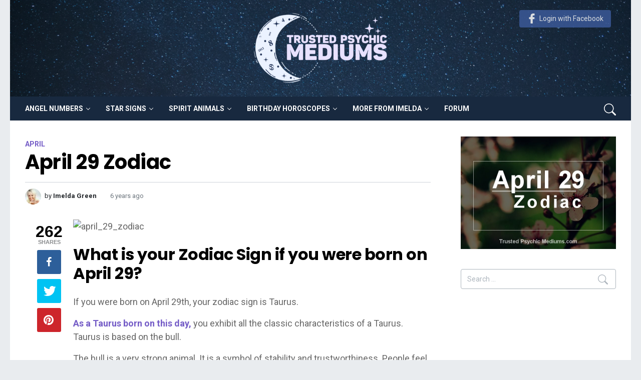

--- FILE ---
content_type: text/html; charset=UTF-8
request_url: https://trustedpsychicmediums.com/april/april-29-zodiac/
body_size: 11867
content:
<!DOCTYPE html><html lang="en-US" prefix="og: https://ogp.me/ns#"><head><meta charset="UTF-8"><meta http-equiv="X-UA-Compatible" content="IE=edge"><meta name="viewport" content="width=device-width, initial-scale=1, shrink-to-fit=no"><meta name="description" content="What is your Zodiac Sign if you were born on April 29? If you were born on April 29th, your zodiac sign is Taurus. As a Taurus born on this"><link rel="profile" href="https://gmpg.org/xfn/11"><link media="all" href="https://trustedpsychicmediums.com/wp-content/cache/autoptimize/css/autoptimize_5ccc85183dcdee2849bd877f250bc4a9.css" rel="stylesheet"><title>April 29 Zodiac - Complete Birthday Horoscope &amp; Personality Profile</title><meta name="robots" content="follow, index, max-snippet:-1, max-video-preview:-1, max-image-preview:large"/><link rel="canonical" href="https://trustedpsychicmediums.com/april/april-29-zodiac/" /><meta property="og:locale" content="en_US" /><meta property="og:type" content="article" /><meta property="og:title" content="April 29 Zodiac - Complete Birthday Horoscope &amp; Personality Profile" /><meta property="og:description" content="What is your Zodiac Sign if you were born on April 29? If you were born on April 29th, your zodiac sign is Taurus. As a Taurus born on this" /><meta property="og:url" content="https://trustedpsychicmediums.com/april/april-29-zodiac/" /><meta property="og:site_name" content="Trusted Psychic Mediums" /><meta property="article:author" content="TrustedPsychicMediums" /><meta property="article:tag" content="Birthday Horoscope" /><meta property="article:section" content="April" /><meta property="og:updated_time" content="2019-09-27T08:58:29+00:00" /><meta property="og:image" content="https://trustedpsychicmediums.com/wp-content/uploads/2016/10/april_29_zodiac.jpg" /><meta property="og:image:secure_url" content="https://trustedpsychicmediums.com/wp-content/uploads/2016/10/april_29_zodiac.jpg" /><meta property="og:image:width" content="620" /><meta property="og:image:height" content="450" /><meta property="og:image:alt" content="April 29 Zodiac" /><meta property="og:image:type" content="image/jpeg" /><meta property="article:published_time" content="2019-09-26T13:51:30+00:00" /><meta property="article:modified_time" content="2019-09-27T08:58:29+00:00" /><meta name="twitter:card" content="summary_large_image" /><meta name="twitter:title" content="April 29 Zodiac - Complete Birthday Horoscope &amp; Personality Profile" /><meta name="twitter:description" content="What is your Zodiac Sign if you were born on April 29? If you were born on April 29th, your zodiac sign is Taurus. As a Taurus born on this" /><meta name="twitter:site" content="@trustedpsychic" /><meta name="twitter:creator" content="@Trustedpsychic" /><meta name="twitter:image" content="https://trustedpsychicmediums.com/wp-content/uploads/2016/10/april_29_zodiac.jpg" /> <script type="application/ld+json" class="rank-math-schema-pro">{"@context":"https://schema.org","@graph":[{"@type":["Person","Organization"],"@id":"https://trustedpsychicmediums.com/#person","name":"Imelda Green"},{"@type":"WebSite","@id":"https://trustedpsychicmediums.com/#website","url":"https://trustedpsychicmediums.com","name":"Imelda Green","publisher":{"@id":"https://trustedpsychicmediums.com/#person"},"inLanguage":"en-US"},{"@type":"ImageObject","@id":"https://trustedpsychicmediums.com/wp-content/uploads/2016/10/april_29_zodiac.jpg","url":"https://trustedpsychicmediums.com/wp-content/uploads/2016/10/april_29_zodiac.jpg","width":"620","height":"450","inLanguage":"en-US"},{"@type":"Person","@id":"https://trustedpsychicmediums.com/author/imelda/","name":"Imelda Green","description":"Since 1982 Imelda Green has been the Psychic Medium and spiritual advisor of choice to the rich and famous. Imelda&rsquo;s immense gifts have helped thousands of people over the years and each and every day Imelda and the team are flooded with emails and letters thanking them for their insight and advice regarding interpretation of angel numbers, spirit animals, dream meanings etc.","url":"https://trustedpsychicmediums.com/author/imelda/","image":{"@type":"ImageObject","@id":"https://trustedpsychicmediums.com/wp-content/uploads/2020/09/imelda-e1599505295272-96x96.jpg","url":"https://trustedpsychicmediums.com/wp-content/uploads/2020/09/imelda-e1599505295272-96x96.jpg","caption":"Imelda Green","inLanguage":"en-US"},"sameAs":["TrustedPsychicMediums","https://twitter.com/Trustedpsychic"]},{"@type":"WebPage","@id":"https://trustedpsychicmediums.com/april/april-29-zodiac/#webpage","url":"https://trustedpsychicmediums.com/april/april-29-zodiac/","name":"April 29 Zodiac - Complete Birthday Horoscope &amp; Personality Profile","datePublished":"2019-09-26T13:51:30+00:00","dateModified":"2019-09-27T08:58:29+00:00","author":{"@id":"https://trustedpsychicmediums.com/author/imelda/"},"isPartOf":{"@id":"https://trustedpsychicmediums.com/#website"},"primaryImageOfPage":{"@id":"https://trustedpsychicmediums.com/wp-content/uploads/2016/10/april_29_zodiac.jpg"},"inLanguage":"en-US"},{"@type":"BlogPosting","headline":"April 29 Zodiac - Complete Birthday Horoscope &amp; Personality Profile","datePublished":"2019-09-26T13:51:30+00:00","dateModified":"2019-09-27T08:58:29+00:00","author":{"@id":"https://trustedpsychicmediums.com/author/imelda/"},"publisher":{"@id":"https://trustedpsychicmediums.com/#person"},"description":"If you were born on April 29th, your zodiac sign is Taurus.","name":"April 29 Zodiac - Complete Birthday Horoscope &amp; Personality Profile","@id":"https://trustedpsychicmediums.com/april/april-29-zodiac/#richSnippet","isPartOf":{"@id":"https://trustedpsychicmediums.com/april/april-29-zodiac/#webpage"},"image":{"@id":"https://trustedpsychicmediums.com/wp-content/uploads/2016/10/april_29_zodiac.jpg"},"inLanguage":"en-US","mainEntityOfPage":{"@id":"https://trustedpsychicmediums.com/april/april-29-zodiac/#webpage"}}]}</script> <link rel='dns-prefetch' href='//scripts.mediavine.com' /><link rel="alternate" type="application/rss+xml" title="Trusted Psychic Mediums &raquo; Feed" href="https://trustedpsychicmediums.com/feed/" /><link rel="alternate" type="application/rss+xml" title="Trusted Psychic Mediums &raquo; Comments Feed" href="https://trustedpsychicmediums.com/comments/feed/" /><link rel="alternate" type="application/rss+xml" title="Trusted Psychic Mediums &raquo; April 29 Zodiac Comments Feed" href="https://trustedpsychicmediums.com/april/april-29-zodiac/feed/" /> <script async="async" data-noptimize="1" data-cfasync="false" src="https://scripts.mediavine.com/tags/trusted-psychic-mediums-new-owner.js?ver=6.7.2" id="mv-script-wrapper-js"></script> <link rel="https://api.w.org/" href="https://trustedpsychicmediums.com/wp-json/" /><link rel="alternate" title="JSON" type="application/json" href="https://trustedpsychicmediums.com/wp-json/wp/v2/posts/10345" /><link rel="EditURI" type="application/rsd+xml" title="RSD" href="https://trustedpsychicmediums.com/xmlrpc.php?rsd" /><meta name="generator" content="WordPress 6.7.2" /><link rel='shortlink' href='https://trustedpsychicmediums.com/?p=10345' /><link rel="alternate" title="oEmbed (JSON)" type="application/json+oembed" href="https://trustedpsychicmediums.com/wp-json/oembed/1.0/embed?url=https%3A%2F%2Ftrustedpsychicmediums.com%2Fapril%2Fapril-29-zodiac%2F" /><link rel="alternate" title="oEmbed (XML)" type="text/xml+oembed" href="https://trustedpsychicmediums.com/wp-json/oembed/1.0/embed?url=https%3A%2F%2Ftrustedpsychicmediums.com%2Fapril%2Fapril-29-zodiac%2F&#038;format=xml" />  <script>(function(w, d, s, l, i) {
            w[l] = w[l] || [];
            w[l].push({
                'gtm.start': new Date().getTime(),
                event: 'gtm.js'
            });
            var f = d.getElementsByTagName(s)[0],
                j = d.createElement(s),
                dl = l != 'dataLayer' ? '&l=' + l : '';
            j.async = true;
            j.src =
                'https://www.googletagmanager.com/gtm.js?id=' + i + dl;
            f.parentNode.insertBefore(j, f);
        })(window, document, 'script', 'dataLayer', 'GTM-TX7PN5P');</script> </head><body class="post-template-default single single-post postid-10345 single-format-standard wp-embed-responsive"> <noscript><iframe src="https://www.googletagmanager.com/ns.html?id=GTM-TX7PN5P" height="0" width="0" style="display:none;visibility:hidden"></iframe></noscript><div class="site-page"><header class="site-header"><div class="d-none d-md-block large-header"><div class="logo"> <a href="https://trustedpsychicmediums.com/"> <noscript><img src="https://trustedpsychicmediums.com/wp-content/themes/tpm/assets/img/logo.svg" /></noscript><img class="lazyload" src='data:image/svg+xml,%3Csvg%20xmlns=%22http://www.w3.org/2000/svg%22%20viewBox=%220%200%20210%20140%22%3E%3C/svg%3E' data-src="https://trustedpsychicmediums.com/wp-content/themes/tpm/assets/img/logo.svg" /> </a></div><div class="login"> <a class="btn-facebook" href="https://www.facebook.com/v10.0/dialog/oauth?client_id=178497163803083&redirect_uri=https%3A%2F%2Ftrustedpsychicmediums.com%2Ffacebook-auth&state=https%3A%2F%2Ftrustedpsychicmediums.com%2Fapril%2Fapril-29-zodiac%2F&scope=email,public_profile"> <svg xmlns="http://www.w3.org/2000/svg" width="24" height="24" viewBox="0 0 96 96"> <path d="M72.089,0.02L59.624,0C45.62,0,36.57,9.285,36.57,23.656v10.907H24.037c-1.083,0-1.96,0.878-1.96,1.961v15.803
 c0,1.083,0.878,1.96,1.96,1.96h12.533v39.876c0,1.083,0.877,1.96,1.96,1.96h16.352c1.083,0,1.96-0.878,1.96-1.96V54.287h14.654
 c1.083,0,1.96-0.877,1.96-1.96l0.006-15.803c0-0.52-0.207-1.018-0.574-1.386c-0.367-0.368-0.867-0.575-1.387-0.575H56.842v-9.246
 c0-4.444,1.059-6.7,6.848-6.7l8.397-0.003c1.082,0,1.959-0.878,1.959-1.96V1.98C74.046,0.899,73.17,0.022,72.089,0.02z"/> </svg>Login with Facebook</a></div></div><div class="navigation-bar"><div class="mobile-logo"> <a href="https://trustedpsychicmediums.com/" class="custom-logo-link"> <noscript><img src="https://trustedpsychicmediums.com/wp-content/themes/tpm/assets/img/logo-white.png" /></noscript><img class="lazyload" src='data:image/svg+xml,%3Csvg%20xmlns=%22http://www.w3.org/2000/svg%22%20viewBox=%220%200%20210%20140%22%3E%3C/svg%3E' data-src="https://trustedpsychicmediums.com/wp-content/themes/tpm/assets/img/logo-white.png" /> </a></div> <button class="nav-button" type="button"> <span class="nav-button-icon"></span> </button><nav class="site-navigation" id="main-navigation" role="navigation"><div class="site-navigation-wrapper"><ul id="menu-main-menu" class="nav"><li itemscope="itemscope" itemtype="https://www.schema.org/SiteNavigationElement" id="menu-item-9046" class="menu-item menu-item-type-taxonomy menu-item-object-category menu-item-has-children dropdown menu-item-9046 nav-item"><a title="Angel Numbers" href="https://trustedpsychicmediums.com/angel-numbers/" role="button" aria-expanded="false" class="dropdown-toggle nav-link" id="menu-item-dropdown-9046">Angel Numbers</a><ul class="dropdown-menu" aria-labelledby="menu-item-dropdown-9046" role="menu"><li itemscope="itemscope" itemtype="https://www.schema.org/SiteNavigationElement" id="menu-item-21955" class="menu-item menu-item-type-post_type menu-item-object-post menu-item-21955 nav-item"><a title="Number 11" href="https://trustedpsychicmediums.com/angel-numbers/angel-number-11-meaning/" class="dropdown-item">Number 11</a></li><li itemscope="itemscope" itemtype="https://www.schema.org/SiteNavigationElement" id="menu-item-21956" class="menu-item menu-item-type-post_type menu-item-object-post menu-item-21956 nav-item"><a title="Number 22" href="https://trustedpsychicmediums.com/angel-numbers/angel-number-22-meaning/" class="dropdown-item">Number 22</a></li><li itemscope="itemscope" itemtype="https://www.schema.org/SiteNavigationElement" id="menu-item-21957" class="menu-item menu-item-type-post_type menu-item-object-post menu-item-21957 nav-item"><a title="Number 222" href="https://trustedpsychicmediums.com/angel-numbers/angel-number-222-meaning/" class="dropdown-item">Number 222</a></li><li itemscope="itemscope" itemtype="https://www.schema.org/SiteNavigationElement" id="menu-item-21958" class="menu-item menu-item-type-post_type menu-item-object-post menu-item-21958 nav-item"><a title="Number 333" href="https://trustedpsychicmediums.com/angel-numbers/angel-number-333-meaning/" class="dropdown-item">Number 333</a></li><li itemscope="itemscope" itemtype="https://www.schema.org/SiteNavigationElement" id="menu-item-21959" class="menu-item menu-item-type-post_type menu-item-object-post menu-item-21959 nav-item"><a title="Number 666" href="https://trustedpsychicmediums.com/angel-numbers/angel-number-666-meaning/" class="dropdown-item">Number 666</a></li></ul></li><li itemscope="itemscope" itemtype="https://www.schema.org/SiteNavigationElement" id="menu-item-21954" class="menu-item menu-item-type-custom menu-item-object-custom menu-item-has-children dropdown menu-item-21954 nav-item"><a title="Star Signs" href="#" role="button" aria-expanded="false" class="dropdown-toggle nav-link" id="menu-item-dropdown-21954">Star Signs</a><ul class="dropdown-menu" aria-labelledby="menu-item-dropdown-21954" role="menu"><li itemscope="itemscope" itemtype="https://www.schema.org/SiteNavigationElement" id="menu-item-4815" class="menu-item menu-item-type-taxonomy menu-item-object-category menu-item-4815 nav-item"><a title="Leo" href="https://trustedpsychicmediums.com/leo-star-sign/" class="dropdown-item">Leo</a></li><li itemscope="itemscope" itemtype="https://www.schema.org/SiteNavigationElement" id="menu-item-4816" class="menu-item menu-item-type-taxonomy menu-item-object-category menu-item-4816 nav-item"><a title="Libra" href="https://trustedpsychicmediums.com/libra-star-sign/" class="dropdown-item">Libra</a></li><li itemscope="itemscope" itemtype="https://www.schema.org/SiteNavigationElement" id="menu-item-4817" class="menu-item menu-item-type-taxonomy menu-item-object-category menu-item-4817 nav-item"><a title="Virgo" href="https://trustedpsychicmediums.com/virgo-star-sign/" class="dropdown-item">Virgo</a></li><li itemscope="itemscope" itemtype="https://www.schema.org/SiteNavigationElement" id="menu-item-4818" class="menu-item menu-item-type-taxonomy menu-item-object-category menu-item-4818 nav-item"><a title="Taurus" href="https://trustedpsychicmediums.com/taurus-star-sign/" class="dropdown-item">Taurus</a></li><li itemscope="itemscope" itemtype="https://www.schema.org/SiteNavigationElement" id="menu-item-4819" class="menu-item menu-item-type-taxonomy menu-item-object-category menu-item-4819 nav-item"><a title="Gemini" href="https://trustedpsychicmediums.com/gemini-star-sign/" class="dropdown-item">Gemini</a></li><li itemscope="itemscope" itemtype="https://www.schema.org/SiteNavigationElement" id="menu-item-4820" class="menu-item menu-item-type-taxonomy menu-item-object-category menu-item-4820 nav-item"><a title="Capricorn" href="https://trustedpsychicmediums.com/capricorn-star-sign/" class="dropdown-item">Capricorn</a></li><li itemscope="itemscope" itemtype="https://www.schema.org/SiteNavigationElement" id="menu-item-4821" class="menu-item menu-item-type-taxonomy menu-item-object-category menu-item-4821 nav-item"><a title="Pisces" href="https://trustedpsychicmediums.com/pisces-star-sign/" class="dropdown-item">Pisces</a></li><li itemscope="itemscope" itemtype="https://www.schema.org/SiteNavigationElement" id="menu-item-4822" class="menu-item menu-item-type-taxonomy menu-item-object-category menu-item-4822 nav-item"><a title="Aries" href="https://trustedpsychicmediums.com/aries-star-sign/" class="dropdown-item">Aries</a></li><li itemscope="itemscope" itemtype="https://www.schema.org/SiteNavigationElement" id="menu-item-4823" class="menu-item menu-item-type-taxonomy menu-item-object-category menu-item-4823 nav-item"><a title="Scorpio" href="https://trustedpsychicmediums.com/scorpio-star-sign/" class="dropdown-item">Scorpio</a></li><li itemscope="itemscope" itemtype="https://www.schema.org/SiteNavigationElement" id="menu-item-4824" class="menu-item menu-item-type-taxonomy menu-item-object-category menu-item-4824 nav-item"><a title="Sagittarius" href="https://trustedpsychicmediums.com/sagittarius-star-sign/" class="dropdown-item">Sagittarius</a></li><li itemscope="itemscope" itemtype="https://www.schema.org/SiteNavigationElement" id="menu-item-4826" class="menu-item menu-item-type-taxonomy menu-item-object-category menu-item-4826 nav-item"><a title="Cancer" href="https://trustedpsychicmediums.com/cancer-star-sign/" class="dropdown-item">Cancer</a></li><li itemscope="itemscope" itemtype="https://www.schema.org/SiteNavigationElement" id="menu-item-4825" class="menu-item menu-item-type-taxonomy menu-item-object-category menu-item-4825 nav-item"><a title="Aquarius" href="https://trustedpsychicmediums.com/aquarius-star-sign/" class="dropdown-item">Aquarius</a></li></ul></li><li itemscope="itemscope" itemtype="https://www.schema.org/SiteNavigationElement" id="menu-item-10905" class="menu-item menu-item-type-taxonomy menu-item-object-category menu-item-has-children dropdown menu-item-10905 nav-item"><a title="Spirit Animals" href="https://trustedpsychicmediums.com/spirit-animals/" role="button" aria-expanded="false" class="dropdown-toggle nav-link" id="menu-item-dropdown-10905">Spirit Animals</a><ul class="dropdown-menu" aria-labelledby="menu-item-dropdown-10905" role="menu"><li itemscope="itemscope" itemtype="https://www.schema.org/SiteNavigationElement" id="menu-item-21284" class="menu-item menu-item-type-post_type menu-item-object-page menu-item-21284 nav-item"><a title="Free Spirit Animal Quiz" href="https://trustedpsychicmediums.com/spirit-animal-quiz/" class="dropdown-item">Free Spirit Animal Quiz</a></li></ul></li><li itemscope="itemscope" itemtype="https://www.schema.org/SiteNavigationElement" id="menu-item-21349" class="menu-item menu-item-type-taxonomy menu-item-object-category menu-item-has-children dropdown menu-item-21349 nav-item"><a title="Birthday Horoscopes" href="https://trustedpsychicmediums.com/birthday-horoscopes/" role="button" aria-expanded="false" class="dropdown-toggle nav-link" id="menu-item-dropdown-21349">Birthday Horoscopes</a><ul class="dropdown-menu" aria-labelledby="menu-item-dropdown-21349" role="menu"><li itemscope="itemscope" itemtype="https://www.schema.org/SiteNavigationElement" id="menu-item-9422" class="menu-item menu-item-type-taxonomy menu-item-object-category menu-item-9422 nav-item"><a title="January" href="https://trustedpsychicmediums.com/january/" class="dropdown-item">January</a></li><li itemscope="itemscope" itemtype="https://www.schema.org/SiteNavigationElement" id="menu-item-9421" class="menu-item menu-item-type-taxonomy menu-item-object-category menu-item-9421 nav-item"><a title="February" href="https://trustedpsychicmediums.com/february/" class="dropdown-item">February</a></li><li itemscope="itemscope" itemtype="https://www.schema.org/SiteNavigationElement" id="menu-item-9425" class="menu-item menu-item-type-taxonomy menu-item-object-category menu-item-9425 nav-item"><a title="March" href="https://trustedpsychicmediums.com/march/" class="dropdown-item">March</a></li><li itemscope="itemscope" itemtype="https://www.schema.org/SiteNavigationElement" id="menu-item-9418" class="menu-item menu-item-type-taxonomy menu-item-object-category current-post-ancestor current-menu-parent current-post-parent active menu-item-9418 nav-item"><a title="April" href="https://trustedpsychicmediums.com/april/" class="dropdown-item">April</a></li><li itemscope="itemscope" itemtype="https://www.schema.org/SiteNavigationElement" id="menu-item-9426" class="menu-item menu-item-type-taxonomy menu-item-object-category menu-item-9426 nav-item"><a title="May" href="https://trustedpsychicmediums.com/may/" class="dropdown-item">May</a></li><li itemscope="itemscope" itemtype="https://www.schema.org/SiteNavigationElement" id="menu-item-9424" class="menu-item menu-item-type-taxonomy menu-item-object-category menu-item-9424 nav-item"><a title="June" href="https://trustedpsychicmediums.com/june/" class="dropdown-item">June</a></li><li itemscope="itemscope" itemtype="https://www.schema.org/SiteNavigationElement" id="menu-item-9423" class="menu-item menu-item-type-taxonomy menu-item-object-category menu-item-9423 nav-item"><a title="July" href="https://trustedpsychicmediums.com/july/" class="dropdown-item">July</a></li><li itemscope="itemscope" itemtype="https://www.schema.org/SiteNavigationElement" id="menu-item-9419" class="menu-item menu-item-type-taxonomy menu-item-object-category menu-item-9419 nav-item"><a title="August" href="https://trustedpsychicmediums.com/august/" class="dropdown-item">August</a></li><li itemscope="itemscope" itemtype="https://www.schema.org/SiteNavigationElement" id="menu-item-9429" class="menu-item menu-item-type-taxonomy menu-item-object-category menu-item-9429 nav-item"><a title="September" href="https://trustedpsychicmediums.com/september/" class="dropdown-item">September</a></li><li itemscope="itemscope" itemtype="https://www.schema.org/SiteNavigationElement" id="menu-item-9428" class="menu-item menu-item-type-taxonomy menu-item-object-category menu-item-9428 nav-item"><a title="October" href="https://trustedpsychicmediums.com/october/" class="dropdown-item">October</a></li><li itemscope="itemscope" itemtype="https://www.schema.org/SiteNavigationElement" id="menu-item-9427" class="menu-item menu-item-type-taxonomy menu-item-object-category menu-item-9427 nav-item"><a title="November" href="https://trustedpsychicmediums.com/november/" class="dropdown-item">November</a></li><li itemscope="itemscope" itemtype="https://www.schema.org/SiteNavigationElement" id="menu-item-9420" class="menu-item menu-item-type-taxonomy menu-item-object-category menu-item-9420 nav-item"><a title="December" href="https://trustedpsychicmediums.com/december/" class="dropdown-item">December</a></li></ul></li><li itemscope="itemscope" itemtype="https://www.schema.org/SiteNavigationElement" id="menu-item-21953" class="menu-item menu-item-type-custom menu-item-object-custom menu-item-has-children dropdown menu-item-21953 nav-item"><a title="More from Imelda" href="#" role="button" aria-expanded="false" class="dropdown-toggle nav-link" id="menu-item-dropdown-21953">More from Imelda</a><ul class="dropdown-menu" aria-labelledby="menu-item-dropdown-21953" role="menu"><li itemscope="itemscope" itemtype="https://www.schema.org/SiteNavigationElement" id="menu-item-21687" class="menu-item menu-item-type-taxonomy menu-item-object-category menu-item-21687 nav-item"><a title="Dream Meanings" href="https://trustedpsychicmediums.com/dream-meanings/" class="dropdown-item">Dream Meanings</a></li><li itemscope="itemscope" itemtype="https://www.schema.org/SiteNavigationElement" id="menu-item-14153" class="menu-item menu-item-type-taxonomy menu-item-object-category menu-item-14153 nav-item"><a title="Numerology" href="https://trustedpsychicmediums.com/numerology/" class="dropdown-item">Numerology</a></li><li itemscope="itemscope" itemtype="https://www.schema.org/SiteNavigationElement" id="menu-item-14152" class="menu-item menu-item-type-taxonomy menu-item-object-category menu-item-14152 nav-item"><a title="Tarot Cards" href="https://trustedpsychicmediums.com/tarot-cards/" class="dropdown-item">Tarot Cards</a></li><li itemscope="itemscope" itemtype="https://www.schema.org/SiteNavigationElement" id="menu-item-21990" class="menu-item menu-item-type-post_type menu-item-object-page menu-item-21990 nav-item"><a title="About Imelda" href="https://trustedpsychicmediums.com/meet-the-team/" class="dropdown-item">About Imelda</a></li></ul></li><li itemscope="itemscope" itemtype="https://www.schema.org/SiteNavigationElement" id="menu-item-22964" class="menu-item menu-item-type-custom menu-item-object-custom menu-item-22964 nav-item"><a title="Forum" href="/forum/" class="nav-link">Forum</a></li></ul></div></nav><div class="header-search d-none d-md-block"> <button class="search-button"> <svg xmlns="http://www.w3.org/2000/svg" width="24" height="24" fill="currentColor" class="bi bi-search" viewBox="0 0 16 16"> <path d="M11.742 10.344a6.5 6.5 0 1 0-1.397 1.398h-.001c.03.04.062.078.098.115l3.85 3.85a1 1 0 0 0 1.415-1.414l-3.85-3.85a1.007 1.007 0 0 0-.115-.1zM12 6.5a5.5 5.5 0 1 1-11 0 5.5 5.5 0 0 1 11 0z" /> </svg> </button><div class="search-popover"><div role="search" class="search-form-wrapper"><form method="get" class="search-form" action="https://trustedpsychicmediums.com/"> <label> <span class="screen-reader-text">Search for:</span> <input type="search" class="search-field" placeholder="Search &hellip;" value="" name="s" title="Search for:"/> </label> <button class="search-submit"> <svg xmlns="http://www.w3.org/2000/svg" width="24" height="24" fill="currentColor" class="bi bi-search" viewBox="0 0 16 16"> <path d="M11.742 10.344a6.5 6.5 0 1 0-1.397 1.398h-.001c.03.04.062.078.098.115l3.85 3.85a1 1 0 0 0 1.415-1.414l-3.85-3.85a1.007 1.007 0 0 0-.115-.1zM12 6.5a5.5 5.5 0 1 1-11 0 5.5 5.5 0 0 1 11 0z"/> </svg> </button></form></div></div></div></div></header><div id="primary" class="content-area"><div class="container-fluid"><main id="main" class="site-main" role="main"><div class="row"><div class="col"><article id="post-10345" class="post-10345 post type-post status-publish format-standard has-post-thumbnail hentry category-april tag-birthday-horoscope mv-content-wrapper" itemscope="" itemtype="http://schema.org/Article"><div class="entry-header"> <span class="entry-categories "><span class="entry-categories-inner"><a href="https://trustedpsychicmediums.com/april/" class="entry-category entry-category-item-441"><span itemprop="articleSection">April</span></a></span></span><h1 class="entry-title" itemprop="headline">April 29 Zodiac</h1><div class="entry-meta"> <span class="entry-author" itemscope="" itemprop="author" itemtype="http://schema.org/Person"> <a href="https://trustedpsychicmediums.com/author/imelda/" title="Posts by Imelda Green" rel="author"> <noscript><img alt='' src='https://trustedpsychicmediums.com/wp-content/uploads/2020/09/imelda-e1599505295272-32x32.jpg' srcset='https://trustedpsychicmediums.com/wp-content/uploads/2020/09/imelda-e1599505295272-64x64.jpg 2x' class='avatar avatar-32 photo' height='32' width='32' decoding='async'/></noscript><img alt='' src='data:image/svg+xml,%3Csvg%20xmlns=%22http://www.w3.org/2000/svg%22%20viewBox=%220%200%2032%2032%22%3E%3C/svg%3E' data-src='https://trustedpsychicmediums.com/wp-content/uploads/2020/09/imelda-e1599505295272-32x32.jpg' data-srcset='https://trustedpsychicmediums.com/wp-content/uploads/2020/09/imelda-e1599505295272-64x64.jpg 2x' class='lazyload avatar avatar-32 photo' height='32' width='32' decoding='async'/> <span class="entry-meta-label">by</span> <strong itemprop="name">Imelda Green</strong> </a> </span> <span class="last-updated"><time class="entry-date" datetime="2019-09-26T13:51:30" itemprop="datePublished">6 years ago</time></span></div></div><div class="entry-content-wrapper"><div class="post-content"><div class="entry-content" itemprop="articleBody"><div class="mobile-thumbnail"><div class="entry-thumbnail" itemprop='image' itemscope itemtype="http://schema.org/ImageObject"> <img width="620" height="450" src="https://trustedpsychicmediums.com/wp-content/uploads/2016/10/april_29_zodiac.jpg" class="attachment-full size-full wp-post-image" alt="April 29 Zodiac" itemprop="contentUrl" decoding="async" fetchpriority="high" /><meta itemprop="url" content="https://trustedpsychicmediums.com/wp-content/uploads/2016/10/april_29_zodiac.jpg"><meta itemprop="width" content="620"><meta itemprop="height" content="450"></div></div><p><noscript><img decoding="async" class="aligncenter size-full wp-image-10289" src="http://trustedpsychicmediums.com/wp-content/uploads/2016/10/april_29_zodiac.jpg" alt="april_29_zodiac" width="620" height="450" /></noscript><img decoding="async" class="lazyload aligncenter size-full wp-image-10289" src='data:image/svg+xml,%3Csvg%20xmlns=%22http://www.w3.org/2000/svg%22%20viewBox=%220%200%20620%20450%22%3E%3C/svg%3E' data-src="http://trustedpsychicmediums.com/wp-content/uploads/2016/10/april_29_zodiac.jpg" alt="april_29_zodiac" width="620" height="450" /></p><h2><span id="what-is-your-zodiac-sign-if-you-were-born-on-april-29">What is your Zodiac Sign if you were born on April 29?</span></h2><p>If you were born on April 29th, your zodiac sign is Taurus.</p><p><a href="https://trustedpsychicmediums.com/taurus-star-sign/taurus-taurus-compatibility-2014/" target="_blank" rel="noopener noreferrer"><strong>As a Taurus born on this day,</strong></a> you exhibit all the classic characteristics of a Taurus. Taurus is based on the bull.</p><p>The bull is a very strong animal. It is a symbol of stability and trustworthiness. People feel that they can entrust you with their loved ones, as well as their time and money.</p><p>Don’t disappoint them. Don’t let your inner insecurities get the better of you, and end up breaking people’s trust.</p><p>In many cases, the only thing you have to offer people is their impression of you as a trustworthy person. Don’t flush that down the toilet by freaking out.</p><h3><span id="love-horoscope-for-april-29-zodiac">Love Horoscope for April 29 Zodiac</span></h3><p><a href="https://trustedpsychicmediums.com/april/april-22-zodiac/" target="_blank" rel="noopener noreferrer"><strong>Lovers born on this day</strong></a> are known for their emotional stability.</p><p>This is what you’re known for; this is your reputation. I hope you see what’s wrong with this. There is a big difference between who you really are when nobody’s looking and your reputation.</p><p>Your reputation is just a compilation of people’s impressions of you when they’re taking a look at you.</p><p>The truth may be far from it. Even so, live up to the reputation; be a person of quality and integrity.</p><p>When you do this, you make your partner feel better about themselves that puts them on a healing path, and this could bounce back to you.</p><p>You, then, are able to heal and become a better person. This can create an upward spiral.</p><p>If you don’t go back doing things that way, it can easily lead to a downward spiral. People end the relationship feeling betrayed, and all sorts of bad things can happen.</p><h3><span id="career-horoscope-for-april-29-zodiac">Career Horoscope for April 29 Zodiac</span></h3><p><a href="https://trustedpsychicmediums.com/february/february-29-zodiac/" target="_blank" rel="noopener noreferrer"><strong>People born on this day</strong> </a>are best suited for jobs involving trust.</p><p>You can be a trustee, a stockbroker, or a university trustee.</p><p>You would do well because people feel you have the strength of character and integrity necessary to be trusted with their money and their good name.</p><p>You have to remember that money can be earned and borrowed. A good name is gone once you let it be attacked unnecessarily.</p><p>People will entrust you with their good name and unfortunately, if you drop the ball, your failure will haunt you for a very long time.</p><h3><span id="people-born-on-april-29-personality-traits">People Born on April 29 Personality Traits</span></h3><p>Taurus people born on this day have an inborn ability to project stability, comfort, trustworthiness, and integrity.</p><p>Keep in mind that this is what you project out without even trying. The reason why this is the case is because people read in <a href="https://www.cleverism.com/how-would-you-describe-your-personality/" target="_blank" rel="noopener noreferrer"><strong>these qualities to your personality</strong></a>.</p><p>They just need to identify a few distinct details about you for them to start going through this narrative.</p><p>People do this because they are desperately looking for others to trust. You’re the most trustworthy looking person so don’t disappoint them.</p><h3><span id="positive-traits-of-the-april-29-zodiac">Positive Traits of the April 29 Zodiac</span></h3><p>You are the default choice for stability and gravity in any kind of social situation. Understand this and make this work to your favor.</p><p>Immature Taurus people end up irreparably destroying their reputation and credibility by “trying to be real.” You have to remember that, in many cases, perception is reality.</p><p>You’re not necessary lying if you play up the objective facts in your background that tends to support the judgment people are reading into your life.</p><p>The more you help others, the more you help yourself.</p><h3><span id="negative-traits-of-the-april-29-zodiac">Negative Traits of the April 29 Zodiac</span></h3><p>You have to work on your sense of complacency.</p><p>Since you are so trustworthy, for the most part, life is a cakewalk for you. A lot of other horoscope signs would love to be in your shoes.</p><p>A lot of them envy you because they have a much harder road ahead of them.</p><p>You have it easier because when you show up, people automatically have these warm and reassuring feelings about what you are and what you’re capable of.</p><p>Don’t disappoint them. In many cases, a lot of this is basically just people reading stuff into you.</p><p>You can easily flush that down the toilet by deciding to be “true to yourself.” When you do that, you’re simply being true to a part of yourself that is temporary and fleeting.</p><p>Just for that one moment of “true honesty,” you end up destroying a tremendous amount of your personal authority and credibility with people who matter.</p><h3><span id="april-29-element">April 29 Element</span></h3><p>Earth is the paired element of all Taurus people.</p><p>The earth has many distinct minerals. It has different geological factors that make it quite stable. From a surface perspective, you have the stability of earth.</p><p>Don’t dilute it with water, which is the universal symbol for emotions. When you do this, the only thing you’re left with is mud.</p><h3><span id="april-29-planetary-influence">April 29 Planetary Influence</span></h3><p>Venus is the ruler of Taurus.</p><p>While Venus is very close to us, it’s easy for us to believe that it is familiar. Since it’s so close and you can see it with the naked eye, it’s easy to think that you truly know Venus.</p><p>The reality is there are certain parts of it that are simply unknown to us. Unless we send someone there, we really wouldn’t know.</p><p>The same kind of logical process and reasoning applies to your personality. People do feel good around you because you have a natural way of reassuring them.</p><p>However, ultimately, people don’t really know you. Understand how this works out so you don’t rock the boat.</p><h3><span id="my-top-tips-for-those-with-an-april-29th-birthday">My Top Tips for Those with an April 29th Birthday</span></h3><p>You should avoid losing your credibility and authority by doing foolish things.</p><p>Remember that you have a character to maintain.</p><p>While you can go a long way in setting people at ease by warning them in advance; make sure that you don’t behave in such an uncharacteristic way that people start feeling you’ve been lying to them all along.</p><h3><span id="lucky-color-for-the-april-29th-zodiac">Lucky Color for the April 29th Zodiac</span></h3><p>Your lucky color is dark green.</p><p>Dark green is a very nurturing and comforting color. It is also the color of many plants, and it is very stabilizing.</p><p>All these elements play out in your personality.</p><h3><span id="lucky-numbers-for-april-29-zodiac">Lucky Numbers for April 29 Zodiac</span></h3><p>The lucky numbers for those born on 29th of April are – 27, 32, 46, 54, and 78.</p><h3><span id="this-is-one-thing-that-no-29th-april-zodiac-person-can-resist">This is One Thing That No 29th April Zodiac Person Can Resist</span></h3><p>People who were born on 29th April have a fantastic sense of self-discipline, so the idea of anything being irresistible to them might surprise those who only know their typical Taurus traits of patience and self-control, coupled with a lighthearted sense of humour.</p><p>Yet if the idea of eating out ever comes up in conversation, you can be that the Taurus born on 29th April is all for it!</p><p>No matter how much they&#8217;re trying to look after the pennies or not be too extravagant before payday, meals at a restaurant are always fair game in their eyes.</p><p>The flavours and aromas, the social setting and aesthetics of the restaurant itself, the service, the splitting of the bill – or being treated, even better! – all appeal massively to these people.</p><p>If there&#8217;s every anyone for whom the route to the heart is through the stomach, this is them.</p><h3><span id="final-thought-for-the-april-29-zodiac">Final Thought for the April 29 Zodiac</span></h3><p>You have what it takes for interpersonal greatness. People trust you by default. Don’t let this tremendous asset slip through your fingers.</p><p>Make sure you give people a reason to trust you, and never betray their trust. If you’re able to do all of these, you will go quite far in life indeed.</p><div id="toc_container" class="no_bullets"><p class="toc_title">Contents</p><ul class="toc_list"><li><a href="#what-is-your-zodiac-sign-if-you-were-born-on-april-29">What is your Zodiac Sign if you were born on April 29?</a></li><li><a href="#love-horoscope-for-april-29-zodiac">Love Horoscope for April 29 Zodiac</a></li><li><a href="#career-horoscope-for-april-29-zodiac">Career Horoscope for April 29 Zodiac</a></li><li><a href="#people-born-on-april-29-personality-traits">People Born on April 29 Personality Traits</a></li><li><a href="#positive-traits-of-the-april-29-zodiac">Positive Traits of the April 29 Zodiac</a></li><li><a href="#negative-traits-of-the-april-29-zodiac">Negative Traits of the April 29 Zodiac</a></li><li><a href="#april-29-element">April 29 Element</a></li><li><a href="#april-29-planetary-influence">April 29 Planetary Influence</a></li><li><a href="#my-top-tips-for-those-with-an-april-29th-birthday">My Top Tips for Those with an April 29th Birthday</a></li><li><a href="#lucky-color-for-the-april-29th-zodiac">Lucky Color for the April 29th Zodiac</a></li><li><a href="#lucky-numbers-for-april-29-zodiac">Lucky Numbers for April 29 Zodiac</a></li><li><a href="#this-is-one-thing-that-no-29th-april-zodiac-person-can-resist">This is One Thing That No 29th April Zodiac Person Can Resist</a></li><li><a href="#final-thought-for-the-april-29-zodiac">Final Thought for the April 29 Zodiac</a></li></ul></div><div id="tpm-customer"></div><div class="entry-author author-bottom"><h3>About the author</h3><div class="entry-author-box"><div class="author-avatar"> <noscript><img alt='' src='https://trustedpsychicmediums.com/wp-content/uploads/2020/09/imelda-e1599505295272-128x128.jpg' srcset='https://trustedpsychicmediums.com/wp-content/uploads/2020/09/imelda-e1599505295272.jpg 2x' class='avatar avatar-128 photo' height='128' width='128' decoding='async'/></noscript><img alt='' src='data:image/svg+xml,%3Csvg%20xmlns=%22http://www.w3.org/2000/svg%22%20viewBox=%220%200%20128%20128%22%3E%3C/svg%3E' data-src='https://trustedpsychicmediums.com/wp-content/uploads/2020/09/imelda-e1599505295272-128x128.jpg' data-srcset='https://trustedpsychicmediums.com/wp-content/uploads/2020/09/imelda-e1599505295272.jpg 2x' class='lazyload avatar avatar-128 photo' height='128' width='128' decoding='async'/></div><div class="author-description"><h4 class="author-name">Imelda Green</h4><p>Since 1982 Imelda Green has been the Psychic Medium and spiritual advisor of choice to the rich and famous. Imelda&rsquo;s immense gifts have helped thousands of people over the years and each and every day Imelda and the team are flooded with emails and letters thanking them for their insight and advice regarding interpretation of angel numbers, spirit animals, dream meanings etc.</p><p><a href="https://trustedpsychicmediums.com/author/imelda/">Learn more about Imelda Green</a></p></div></div></div></div><div id="respond" class="comment-respond"><h3 id="reply-title" class="comment-reply-title">What do you think? <small><a rel="nofollow" id="cancel-comment-reply-link" href="/april/april-29-zodiac/#respond" style="display:none;">Cancel reply</a></small></h3><div class="mb-4"><p>Lets login and you can leave your thoughts</p><a class="btn-facebook" href="https://www.facebook.com/v10.0/dialog/oauth?client_id=178497163803083&redirect_uri=https%3A%2F%2Ftrustedpsychicmediums.com%2Ffacebook-auth&state=https%3A%2F%2Ftrustedpsychicmediums.com%2Fapril%2Fapril-29-zodiac%2F%23reply-title&scope=email,public_profile"> <svg xmlns="http://www.w3.org/2000/svg" width="24" height="24" viewBox="0 0 96 96"> <path d="M72.089,0.02L59.624,0C45.62,0,36.57,9.285,36.57,23.656v10.907H24.037c-1.083,0-1.96,0.878-1.96,1.961v15.803
 c0,1.083,0.878,1.96,1.96,1.96h12.533v39.876c0,1.083,0.877,1.96,1.96,1.96h16.352c1.083,0,1.96-0.878,1.96-1.96V54.287h14.654
 c1.083,0,1.96-0.877,1.96-1.96l0.006-15.803c0-0.52-0.207-1.018-0.574-1.386c-0.367-0.368-0.867-0.575-1.387-0.575H56.842v-9.246
 c0-4.444,1.059-6.7,6.848-6.7l8.397-0.003c1.082,0,1.959-0.878,1.959-1.96V1.98C74.046,0.899,73.17,0.022,72.089,0.02z"/> </svg>Login with Facebook and add your comment</a></div></div></div><div class="entry-actions"><aside class="mashsb-container mashsb-main "><div class="mashsb-box"><div class="mashsb-count mash-large" style="float:left;"><div class="counts mashsbcount">262</div><span class="mashsb-sharetext">SHARES</span></div><div class="mashsb-buttons"><a class="mashicon-facebook mash-large mash-nomargin mashsb-noshadow" href="https://www.facebook.com/sharer.php?u=https%3A%2F%2Ftrustedpsychicmediums.com%2Fapril%2Fapril-29-zodiac%2F" target="_top" rel="nofollow"><span class="icon"></span><span class="text">Share&nbsp;This</span></a><a class="mashicon-twitter mash-large mash-nomargin mashsb-noshadow" href="https://twitter.com/intent/tweet?text=April%2029%20Zodiac&url=https://trustedpsychicmediums.com/?p=10345&via=trustedpsychics" target="_top" rel="nofollow"><span class="icon"></span><span class="text">Tweet&nbsp;This</span></a><a class="mashicon-pinterest mash-large mash-nomargin mashsb-noshadow" href="#" data-mashsb-url="" target="_blank" rel="nofollow"><span class="icon"></span><span class="text">Pinterest</span></a><div class="onoffswitch2 mash-large mashsb-noshadow" style="display:none;"></div></div></div><div style="clear:both;"></div><div class="mashsb-toggle-container"></div></aside></div></div><meta itemprop="mainEntityOfPage" content="https://trustedpsychicmediums.com/april/april-29-zodiac/" /><meta itemprop="dateModified" content="2019-09-27T08:58:29" /> <span itemprop="publisher" itemscope itemtype="http://schema.org/Organization"><meta itemprop="name" content="Trusted Psychic Mediums" /><meta itemprop="url" content="https://trustedpsychicmediums.com" /> <span itemprop="logo" itemscope itemtype="http://schema.org/ImageObject"><meta itemprop="url" content="https://trustedpsychicmediums.com/wp-content/themes/tpm/assets/img/logo-dark.png" /> </span> </span></article><div class="entry-related-posts"><h3 class="related-title"> Our latest articles on <a href="https://trustedpsychicmediums.com/april/">April</a></h3><div class="post-grid"><article id="post-10347" class="post-10347 post type-post status-publish format-standard has-post-thumbnail hentry category-april tag-birthday-horoscope mv-content-wrapper"><div class="entry-post-wrapper"><div class="entry-thumbnail"> <a href="https://trustedpsychicmediums.com/april/april-30-zodiac/"><noscript><img width="620" height="450" src="https://trustedpsychicmediums.com/wp-content/uploads/2016/10/april_30_zodiac.jpg" class="attachment-large size-large wp-post-image" alt="" decoding="async" /></noscript><img width="620" height="450" src='data:image/svg+xml,%3Csvg%20xmlns=%22http://www.w3.org/2000/svg%22%20viewBox=%220%200%20620%20450%22%3E%3C/svg%3E' data-src="https://trustedpsychicmediums.com/wp-content/uploads/2016/10/april_30_zodiac.jpg" class="lazyload attachment-large size-large wp-post-image" alt="" decoding="async" /></a></div><div class="entry-header"><h4 class='entry-title'> <a href="https://trustedpsychicmediums.com/april/april-30-zodiac/">April 30 Zodiac</a></h4><div class="entry-meta"> <span class="entry-author"> <a href="https://trustedpsychicmediums.com/author/imelda/" title="Posts by Imelda Green" rel="author"> <span class="entry-meta-label">by</span> <strong>Imelda Green</strong> </a> </span> <span class="last-updated"><time class="entry-date" datetime="2019-09-26T13:54:02">6 years ago</time></span></div></div></div></article><article id="post-10343" class="post-10343 post type-post status-publish format-standard has-post-thumbnail hentry category-april tag-birthday-horoscope mv-content-wrapper"><div class="entry-post-wrapper"><div class="entry-thumbnail"> <a href="https://trustedpsychicmediums.com/april/april-28-zodiac/"><noscript><img width="620" height="450" src="https://trustedpsychicmediums.com/wp-content/uploads/2016/10/april_28_zodiac.jpg" class="attachment-large size-large wp-post-image" alt="" decoding="async" /></noscript><img width="620" height="450" src='data:image/svg+xml,%3Csvg%20xmlns=%22http://www.w3.org/2000/svg%22%20viewBox=%220%200%20620%20450%22%3E%3C/svg%3E' data-src="https://trustedpsychicmediums.com/wp-content/uploads/2016/10/april_28_zodiac.jpg" class="lazyload attachment-large size-large wp-post-image" alt="" decoding="async" /></a></div><div class="entry-header"><h4 class='entry-title'> <a href="https://trustedpsychicmediums.com/april/april-28-zodiac/">April 28 Zodiac</a></h4><div class="entry-meta"> <span class="entry-author"> <a href="https://trustedpsychicmediums.com/author/imelda/" title="Posts by Imelda Green" rel="author"> <span class="entry-meta-label">by</span> <strong>Imelda Green</strong> </a> </span> <span class="last-updated"><time class="entry-date" datetime="2019-09-26T13:49:34">6 years ago</time></span></div></div></div></article><article id="post-10341" class="post-10341 post type-post status-publish format-standard has-post-thumbnail hentry category-april tag-birthday-horoscope mv-content-wrapper"><div class="entry-post-wrapper"><div class="entry-thumbnail"> <a href="https://trustedpsychicmediums.com/april/april-27-zodiac/"><noscript><img width="620" height="450" src="https://trustedpsychicmediums.com/wp-content/uploads/2016/10/april_27_zodiac.jpg" class="attachment-large size-large wp-post-image" alt="" decoding="async" /></noscript><img width="620" height="450" src='data:image/svg+xml,%3Csvg%20xmlns=%22http://www.w3.org/2000/svg%22%20viewBox=%220%200%20620%20450%22%3E%3C/svg%3E' data-src="https://trustedpsychicmediums.com/wp-content/uploads/2016/10/april_27_zodiac.jpg" class="lazyload attachment-large size-large wp-post-image" alt="" decoding="async" /></a></div><div class="entry-header"><h4 class='entry-title'> <a href="https://trustedpsychicmediums.com/april/april-27-zodiac/">April 27 Zodiac</a></h4><div class="entry-meta"> <span class="entry-author"> <a href="https://trustedpsychicmediums.com/author/imelda/" title="Posts by Imelda Green" rel="author"> <span class="entry-meta-label">by</span> <strong>Imelda Green</strong> </a> </span> <span class="last-updated"><time class="entry-date" datetime="2019-09-26T13:45:23">6 years ago</time></span></div></div></div></article><article id="post-10339" class="post-10339 post type-post status-publish format-standard has-post-thumbnail hentry category-april tag-birthday-horoscope mv-content-wrapper"><div class="entry-post-wrapper"><div class="entry-thumbnail"> <a href="https://trustedpsychicmediums.com/april/april-26-zodiac/"><noscript><img width="620" height="450" src="https://trustedpsychicmediums.com/wp-content/uploads/2016/10/april_26_zodiac.jpg" class="attachment-large size-large wp-post-image" alt="" decoding="async" /></noscript><img width="620" height="450" src='data:image/svg+xml,%3Csvg%20xmlns=%22http://www.w3.org/2000/svg%22%20viewBox=%220%200%20620%20450%22%3E%3C/svg%3E' data-src="https://trustedpsychicmediums.com/wp-content/uploads/2016/10/april_26_zodiac.jpg" class="lazyload attachment-large size-large wp-post-image" alt="" decoding="async" /></a></div><div class="entry-header"><h4 class='entry-title'> <a href="https://trustedpsychicmediums.com/april/april-26-zodiac/">April 26 Zodiac</a></h4><div class="entry-meta"> <span class="entry-author"> <a href="https://trustedpsychicmediums.com/author/imelda/" title="Posts by Imelda Green" rel="author"> <span class="entry-meta-label">by</span> <strong>Imelda Green</strong> </a> </span> <span class="last-updated"><time class="entry-date" datetime="2019-09-26T13:24:37">6 years ago</time></span></div></div></div></article></div></div></div><div class="col sidebar-ads"><div class="sidebar-thumbnail"><div class="entry-thumbnail" itemprop='image' itemscope itemtype="http://schema.org/ImageObject"> <noscript><img width="620" height="450" src="https://trustedpsychicmediums.com/wp-content/uploads/2016/10/april_29_zodiac.jpg" class="attachment-full size-full wp-post-image" alt="April 29 Zodiac" itemprop="contentUrl" decoding="async" /></noscript><img width="620" height="450" src='data:image/svg+xml,%3Csvg%20xmlns=%22http://www.w3.org/2000/svg%22%20viewBox=%220%200%20620%20450%22%3E%3C/svg%3E' data-src="https://trustedpsychicmediums.com/wp-content/uploads/2016/10/april_29_zodiac.jpg" class="lazyload attachment-full size-full wp-post-image" alt="April 29 Zodiac" itemprop="contentUrl" decoding="async" /><meta itemprop="url" content="https://trustedpsychicmediums.com/wp-content/uploads/2016/10/april_29_zodiac.jpg"><meta itemprop="width" content="620"><meta itemprop="height" content="450"></div></div><div id="secondary" class="entry-sidebar"><div id="search-2" class="widget widget_search"><div role="search" class="search-form-wrapper"><form method="get" class="search-form" action="https://trustedpsychicmediums.com/"> <label> <span class="screen-reader-text">Search for:</span> <input type="search" class="search-field" placeholder="Search &hellip;" value="" name="s" title="Search for:"/> </label> <button class="search-submit"> <svg xmlns="http://www.w3.org/2000/svg" width="24" height="24" fill="currentColor" class="bi bi-search" viewBox="0 0 16 16"> <path d="M11.742 10.344a6.5 6.5 0 1 0-1.397 1.398h-.001c.03.04.062.078.098.115l3.85 3.85a1 1 0 0 0 1.415-1.414l-3.85-3.85a1.007 1.007 0 0 0-.115-.1zM12 6.5a5.5 5.5 0 1 1-11 0 5.5 5.5 0 0 1 11 0z"/> </svg> </button></form></div></div></div></div></div></main></div></div><footer id="site-footer" role="contentinfo" class="site-footer"><div class="footer-widgets"><div class="container-fluid"><div class="row"><div class="col-12 col-md-6 col-lg-4"><div id="custom_html-3" class="widget_text widget widget_custom_html"><h5 class="widget-title">Our Mission</h5><div class="textwidget custom-html-widget"><p>TrustedPsychicMediums.com is one of the leading astrology and women's lifestyle and spirituality websites online today. At TrustedPsychicMediums.com, you can find articles about everything from angel numbers and spirit animals to zodiac signs info and more.
Imelda and her team offer their expertise and guidance to tens of thousands of readers each and every day.</p><p> Copyright © 2021 Trusted Psychic Mediums</p><p>Our content does not constitute medical, legal, or other professional advice.</p></div></div></div><div class="col col-12 col-md-6 col-lg-4"><div id="nav_menu-4" class="widget widget_nav_menu"><h5 class="widget-title">Important Angel Numbers and Astrology</h5><div class="menu-footer-middle-container"><ul id="menu-footer-middle" class="menu"><li id="menu-item-14211" class="menu-item menu-item-type-taxonomy menu-item-object-category menu-item-14211"><a href="https://trustedpsychicmediums.com/angel-numbers/">Angel Numbers</a></li><li id="menu-item-21686" class="menu-item menu-item-type-taxonomy menu-item-object-category menu-item-21686"><a href="https://trustedpsychicmediums.com/dream-meanings/">Dream Meanings</a></li><li id="menu-item-14226" class="menu-item menu-item-type-taxonomy menu-item-object-category menu-item-14226"><a href="https://trustedpsychicmediums.com/spirit-animals/">Spirit Animals</a></li><li id="menu-item-21960" class="menu-item menu-item-type-post_type menu-item-object-post menu-item-21960"><a href="https://trustedpsychicmediums.com/angel-numbers/angel-number-111-meaning/">Angel Number 111 Meaning</a></li><li id="menu-item-21961" class="menu-item menu-item-type-post_type menu-item-object-post menu-item-21961"><a href="https://trustedpsychicmediums.com/angel-numbers/angel-number-222-meaning/">Angel Number 222 Meaning</a></li><li id="menu-item-21962" class="menu-item menu-item-type-post_type menu-item-object-post menu-item-21962"><a href="https://trustedpsychicmediums.com/angel-numbers/angel-number-333-meaning/">Angel Number 333 Meaning</a></li><li id="menu-item-21963" class="menu-item menu-item-type-post_type menu-item-object-post menu-item-21963"><a href="https://trustedpsychicmediums.com/angel-numbers/angel-number-444-meaning/">Angel Number 444 Meaning</a></li></ul></div></div></div><div class="col-12 col-md-6 col-lg-4"><div id="custom_html-6" class="widget_text widget widget_custom_html"><h5 class="widget-title">About Imelda Green</h5><div class="textwidget custom-html-widget"><p>Imelda Green has been the Psychic Medium and spiritual advisor of choice to the rich and famous ever since 1982.</p><p>Imelda has helped thousands of people over the years and feels blessed to be able to keep helping those who reach out to her and her team.</p></div></div><div id="nav_menu-5" class="widget widget_nav_menu"><h5 class="widget-title">Important Information</h5><div class="menu-footer-right-container"><ul id="menu-footer-right" class="menu"><li id="menu-item-1279" class="menu-item menu-item-type-post_type menu-item-object-page menu-item-1279"><a href="https://trustedpsychicmediums.com/terms-conditions/">Terms and Conditions</a></li><li id="menu-item-1280" class="menu-item menu-item-type-post_type menu-item-object-page menu-item-1280"><a href="https://trustedpsychicmediums.com/meet-the-team/">Meet the Team</a></li><li id="menu-item-1282" class="menu-item menu-item-type-post_type menu-item-object-page menu-item-1282"><a href="https://trustedpsychicmediums.com/privacy-policy/">Privacy Policy</a></li><li id="menu-item-1283" class="menu-item menu-item-type-post_type menu-item-object-page menu-item-1283"><a href="https://trustedpsychicmediums.com/contact-us/">Contact Us</a></li></ul></div></div><div id="custom_html-5" class="widget_text widget widget_custom_html"><div class="textwidget custom-html-widget"><a href="//www.dmca.com/Protection/Status.aspx?ID=340fb3a8-b6e5-4844-8dc3-cbcfd3df7cd5" title="DMCA.com Protection Status" class="dmca-badge"> <noscript><img src ="https://images.dmca.com/Badges/dmca_protected_sml_120m.png?ID=340fb3a8-b6e5-4844-8dc3-cbcfd3df7cd5"  alt="DMCA.com Protection Status" /></noscript><img class="lazyload" src ="https://images.dmca.com/Badges/dmca_protected_sml_120m.png?ID=340fb3a8-b6e5-4844-8dc3-cbcfd3df7cd5"  alt="DMCA.com Protection Status" /></a> <script src="https://images.dmca.com/Badges/DMCABadgeHelper.min.js"></script></div></div></div></div></div></div></footer></div><div class="mobile-navigation-wrapper"> <a class="mobile-nav-close"><div class="nav-icon"></div> </a><div class="mobile-navigation"><ul id="menu-main-menu-1" class="nav"><li itemscope="itemscope" itemtype="https://www.schema.org/SiteNavigationElement" class="menu-item menu-item-type-taxonomy menu-item-object-category menu-item-has-children dropdown menu-item-9046 nav-item"><a title="Angel Numbers" href="https://trustedpsychicmediums.com/angel-numbers/" role="button" aria-expanded="false" class="dropdown-toggle nav-link" id="menu-item-dropdown-9046">Angel Numbers</a><ul class="dropdown-menu" aria-labelledby="menu-item-dropdown-9046" role="menu"><li itemscope="itemscope" itemtype="https://www.schema.org/SiteNavigationElement" class="menu-item menu-item-type-post_type menu-item-object-post menu-item-21955 nav-item"><a title="Number 11" href="https://trustedpsychicmediums.com/angel-numbers/angel-number-11-meaning/" class="dropdown-item">Number 11</a></li><li itemscope="itemscope" itemtype="https://www.schema.org/SiteNavigationElement" class="menu-item menu-item-type-post_type menu-item-object-post menu-item-21956 nav-item"><a title="Number 22" href="https://trustedpsychicmediums.com/angel-numbers/angel-number-22-meaning/" class="dropdown-item">Number 22</a></li><li itemscope="itemscope" itemtype="https://www.schema.org/SiteNavigationElement" class="menu-item menu-item-type-post_type menu-item-object-post menu-item-21957 nav-item"><a title="Number 222" href="https://trustedpsychicmediums.com/angel-numbers/angel-number-222-meaning/" class="dropdown-item">Number 222</a></li><li itemscope="itemscope" itemtype="https://www.schema.org/SiteNavigationElement" class="menu-item menu-item-type-post_type menu-item-object-post menu-item-21958 nav-item"><a title="Number 333" href="https://trustedpsychicmediums.com/angel-numbers/angel-number-333-meaning/" class="dropdown-item">Number 333</a></li><li itemscope="itemscope" itemtype="https://www.schema.org/SiteNavigationElement" class="menu-item menu-item-type-post_type menu-item-object-post menu-item-21959 nav-item"><a title="Number 666" href="https://trustedpsychicmediums.com/angel-numbers/angel-number-666-meaning/" class="dropdown-item">Number 666</a></li></ul></li><li itemscope="itemscope" itemtype="https://www.schema.org/SiteNavigationElement" class="menu-item menu-item-type-custom menu-item-object-custom menu-item-has-children dropdown menu-item-21954 nav-item"><a title="Star Signs" href="#" role="button" aria-expanded="false" class="dropdown-toggle nav-link" id="menu-item-dropdown-21954">Star Signs</a><ul class="dropdown-menu" aria-labelledby="menu-item-dropdown-21954" role="menu"><li itemscope="itemscope" itemtype="https://www.schema.org/SiteNavigationElement" class="menu-item menu-item-type-taxonomy menu-item-object-category menu-item-4815 nav-item"><a title="Leo" href="https://trustedpsychicmediums.com/leo-star-sign/" class="dropdown-item">Leo</a></li><li itemscope="itemscope" itemtype="https://www.schema.org/SiteNavigationElement" class="menu-item menu-item-type-taxonomy menu-item-object-category menu-item-4816 nav-item"><a title="Libra" href="https://trustedpsychicmediums.com/libra-star-sign/" class="dropdown-item">Libra</a></li><li itemscope="itemscope" itemtype="https://www.schema.org/SiteNavigationElement" class="menu-item menu-item-type-taxonomy menu-item-object-category menu-item-4817 nav-item"><a title="Virgo" href="https://trustedpsychicmediums.com/virgo-star-sign/" class="dropdown-item">Virgo</a></li><li itemscope="itemscope" itemtype="https://www.schema.org/SiteNavigationElement" class="menu-item menu-item-type-taxonomy menu-item-object-category menu-item-4818 nav-item"><a title="Taurus" href="https://trustedpsychicmediums.com/taurus-star-sign/" class="dropdown-item">Taurus</a></li><li itemscope="itemscope" itemtype="https://www.schema.org/SiteNavigationElement" class="menu-item menu-item-type-taxonomy menu-item-object-category menu-item-4819 nav-item"><a title="Gemini" href="https://trustedpsychicmediums.com/gemini-star-sign/" class="dropdown-item">Gemini</a></li><li itemscope="itemscope" itemtype="https://www.schema.org/SiteNavigationElement" class="menu-item menu-item-type-taxonomy menu-item-object-category menu-item-4820 nav-item"><a title="Capricorn" href="https://trustedpsychicmediums.com/capricorn-star-sign/" class="dropdown-item">Capricorn</a></li><li itemscope="itemscope" itemtype="https://www.schema.org/SiteNavigationElement" class="menu-item menu-item-type-taxonomy menu-item-object-category menu-item-4821 nav-item"><a title="Pisces" href="https://trustedpsychicmediums.com/pisces-star-sign/" class="dropdown-item">Pisces</a></li><li itemscope="itemscope" itemtype="https://www.schema.org/SiteNavigationElement" class="menu-item menu-item-type-taxonomy menu-item-object-category menu-item-4822 nav-item"><a title="Aries" href="https://trustedpsychicmediums.com/aries-star-sign/" class="dropdown-item">Aries</a></li><li itemscope="itemscope" itemtype="https://www.schema.org/SiteNavigationElement" class="menu-item menu-item-type-taxonomy menu-item-object-category menu-item-4823 nav-item"><a title="Scorpio" href="https://trustedpsychicmediums.com/scorpio-star-sign/" class="dropdown-item">Scorpio</a></li><li itemscope="itemscope" itemtype="https://www.schema.org/SiteNavigationElement" class="menu-item menu-item-type-taxonomy menu-item-object-category menu-item-4824 nav-item"><a title="Sagittarius" href="https://trustedpsychicmediums.com/sagittarius-star-sign/" class="dropdown-item">Sagittarius</a></li><li itemscope="itemscope" itemtype="https://www.schema.org/SiteNavigationElement" class="menu-item menu-item-type-taxonomy menu-item-object-category menu-item-4826 nav-item"><a title="Cancer" href="https://trustedpsychicmediums.com/cancer-star-sign/" class="dropdown-item">Cancer</a></li><li itemscope="itemscope" itemtype="https://www.schema.org/SiteNavigationElement" class="menu-item menu-item-type-taxonomy menu-item-object-category menu-item-4825 nav-item"><a title="Aquarius" href="https://trustedpsychicmediums.com/aquarius-star-sign/" class="dropdown-item">Aquarius</a></li></ul></li><li itemscope="itemscope" itemtype="https://www.schema.org/SiteNavigationElement" class="menu-item menu-item-type-taxonomy menu-item-object-category menu-item-has-children dropdown menu-item-10905 nav-item"><a title="Spirit Animals" href="https://trustedpsychicmediums.com/spirit-animals/" role="button" aria-expanded="false" class="dropdown-toggle nav-link" id="menu-item-dropdown-10905">Spirit Animals</a><ul class="dropdown-menu" aria-labelledby="menu-item-dropdown-10905" role="menu"><li itemscope="itemscope" itemtype="https://www.schema.org/SiteNavigationElement" class="menu-item menu-item-type-post_type menu-item-object-page menu-item-21284 nav-item"><a title="Free Spirit Animal Quiz" href="https://trustedpsychicmediums.com/spirit-animal-quiz/" class="dropdown-item">Free Spirit Animal Quiz</a></li></ul></li><li itemscope="itemscope" itemtype="https://www.schema.org/SiteNavigationElement" class="menu-item menu-item-type-taxonomy menu-item-object-category menu-item-has-children dropdown menu-item-21349 nav-item"><a title="Birthday Horoscopes" href="https://trustedpsychicmediums.com/birthday-horoscopes/" role="button" aria-expanded="false" class="dropdown-toggle nav-link" id="menu-item-dropdown-21349">Birthday Horoscopes</a><ul class="dropdown-menu" aria-labelledby="menu-item-dropdown-21349" role="menu"><li itemscope="itemscope" itemtype="https://www.schema.org/SiteNavigationElement" class="menu-item menu-item-type-taxonomy menu-item-object-category menu-item-9422 nav-item"><a title="January" href="https://trustedpsychicmediums.com/january/" class="dropdown-item">January</a></li><li itemscope="itemscope" itemtype="https://www.schema.org/SiteNavigationElement" class="menu-item menu-item-type-taxonomy menu-item-object-category menu-item-9421 nav-item"><a title="February" href="https://trustedpsychicmediums.com/february/" class="dropdown-item">February</a></li><li itemscope="itemscope" itemtype="https://www.schema.org/SiteNavigationElement" class="menu-item menu-item-type-taxonomy menu-item-object-category menu-item-9425 nav-item"><a title="March" href="https://trustedpsychicmediums.com/march/" class="dropdown-item">March</a></li><li itemscope="itemscope" itemtype="https://www.schema.org/SiteNavigationElement" class="menu-item menu-item-type-taxonomy menu-item-object-category current-post-ancestor current-menu-parent current-post-parent active menu-item-9418 nav-item"><a title="April" href="https://trustedpsychicmediums.com/april/" class="dropdown-item">April</a></li><li itemscope="itemscope" itemtype="https://www.schema.org/SiteNavigationElement" class="menu-item menu-item-type-taxonomy menu-item-object-category menu-item-9426 nav-item"><a title="May" href="https://trustedpsychicmediums.com/may/" class="dropdown-item">May</a></li><li itemscope="itemscope" itemtype="https://www.schema.org/SiteNavigationElement" class="menu-item menu-item-type-taxonomy menu-item-object-category menu-item-9424 nav-item"><a title="June" href="https://trustedpsychicmediums.com/june/" class="dropdown-item">June</a></li><li itemscope="itemscope" itemtype="https://www.schema.org/SiteNavigationElement" class="menu-item menu-item-type-taxonomy menu-item-object-category menu-item-9423 nav-item"><a title="July" href="https://trustedpsychicmediums.com/july/" class="dropdown-item">July</a></li><li itemscope="itemscope" itemtype="https://www.schema.org/SiteNavigationElement" class="menu-item menu-item-type-taxonomy menu-item-object-category menu-item-9419 nav-item"><a title="August" href="https://trustedpsychicmediums.com/august/" class="dropdown-item">August</a></li><li itemscope="itemscope" itemtype="https://www.schema.org/SiteNavigationElement" class="menu-item menu-item-type-taxonomy menu-item-object-category menu-item-9429 nav-item"><a title="September" href="https://trustedpsychicmediums.com/september/" class="dropdown-item">September</a></li><li itemscope="itemscope" itemtype="https://www.schema.org/SiteNavigationElement" class="menu-item menu-item-type-taxonomy menu-item-object-category menu-item-9428 nav-item"><a title="October" href="https://trustedpsychicmediums.com/october/" class="dropdown-item">October</a></li><li itemscope="itemscope" itemtype="https://www.schema.org/SiteNavigationElement" class="menu-item menu-item-type-taxonomy menu-item-object-category menu-item-9427 nav-item"><a title="November" href="https://trustedpsychicmediums.com/november/" class="dropdown-item">November</a></li><li itemscope="itemscope" itemtype="https://www.schema.org/SiteNavigationElement" class="menu-item menu-item-type-taxonomy menu-item-object-category menu-item-9420 nav-item"><a title="December" href="https://trustedpsychicmediums.com/december/" class="dropdown-item">December</a></li></ul></li><li itemscope="itemscope" itemtype="https://www.schema.org/SiteNavigationElement" class="menu-item menu-item-type-custom menu-item-object-custom menu-item-has-children dropdown menu-item-21953 nav-item"><a title="More from Imelda" href="#" role="button" aria-expanded="false" class="dropdown-toggle nav-link" id="menu-item-dropdown-21953">More from Imelda</a><ul class="dropdown-menu" aria-labelledby="menu-item-dropdown-21953" role="menu"><li itemscope="itemscope" itemtype="https://www.schema.org/SiteNavigationElement" class="menu-item menu-item-type-taxonomy menu-item-object-category menu-item-21687 nav-item"><a title="Dream Meanings" href="https://trustedpsychicmediums.com/dream-meanings/" class="dropdown-item">Dream Meanings</a></li><li itemscope="itemscope" itemtype="https://www.schema.org/SiteNavigationElement" class="menu-item menu-item-type-taxonomy menu-item-object-category menu-item-14153 nav-item"><a title="Numerology" href="https://trustedpsychicmediums.com/numerology/" class="dropdown-item">Numerology</a></li><li itemscope="itemscope" itemtype="https://www.schema.org/SiteNavigationElement" class="menu-item menu-item-type-taxonomy menu-item-object-category menu-item-14152 nav-item"><a title="Tarot Cards" href="https://trustedpsychicmediums.com/tarot-cards/" class="dropdown-item">Tarot Cards</a></li><li itemscope="itemscope" itemtype="https://www.schema.org/SiteNavigationElement" class="menu-item menu-item-type-post_type menu-item-object-page menu-item-21990 nav-item"><a title="About Imelda" href="https://trustedpsychicmediums.com/meet-the-team/" class="dropdown-item">About Imelda</a></li></ul></li><li itemscope="itemscope" itemtype="https://www.schema.org/SiteNavigationElement" class="menu-item menu-item-type-custom menu-item-object-custom menu-item-22964 nav-item"><a title="Forum" href="/forum/" class="nav-link">Forum</a></li></ul></div></div> <noscript><style>.lazyload{display:none;}</style></noscript><script data-noptimize="1">window.lazySizesConfig=window.lazySizesConfig||{};window.lazySizesConfig.loadMode=1;</script><script async data-noptimize="1" src='https://trustedpsychicmediums.com/wp-content/plugins/autoptimize/classes/external/js/lazysizes.min.js?ao_version=3.1.9'></script> <script id="mashsb-js-extra">var mashsb = {"shares":"262","round_shares":"1","animate_shares":"0","dynamic_buttons":"0","share_url":"https:\/\/trustedpsychicmediums.com\/april\/april-29-zodiac\/","title":"April+29+Zodiac","image":"https:\/\/trustedpsychicmediums.com\/wp-content\/uploads\/2016\/10\/april_29_zodiac.jpg","desc":"What is your Zodiac Sign if you were born on April 29?\r\nIf you were born on April 29th, your zodiac sign is Taurus.\r\n\r\nAs a Taurus born on this day, you exhibit all the classic characteristics \u2026","hashtag":"trustedpsychics","subscribe":"content","subscribe_url":"","activestatus":"1","singular":"1","twitter_popup":"1","refresh":"0","nonce":"a363f92f43","postid":"10345","servertime":"1769027533","ajaxurl":"https:\/\/trustedpsychicmediums.com\/wp-admin\/admin-ajax.php"};</script> <script id="toc-front-js-extra">var tocplus = {"smooth_scroll":"1","visibility_show":"show","visibility_hide":"hide","visibility_hide_by_default":"1","width":"100%","smooth_scroll_offset":"60"};</script> <script id="wp-util-js-extra">var _wpUtilSettings = {"ajax":{"url":"\/wp-admin\/admin-ajax.php"}};</script> <script id="tpm-js-js-extra">var global = {"search_api":"https:\/\/trustedpsychicmediums.com\/wp-json\/ja\/v1\/search","user_registration_api":"https:\/\/trustedpsychicmediums.com\/wp-json\/ja\/v1\/user-registration","category":"","nonce":"e201e81918"};</script> <link rel="preconnect" href="https://fonts.gstatic.com"><link href="https://fonts.googleapis.com/css2?family=Poppins:wght@600;700&family=Roboto:wght@300;400;700&display=swap" rel="stylesheet"> <script type="text/javascript">(function() {
                    var css = document.createElement('link');
                    css.href = '//fonts.googleapis.com/css2?family=Poppins:wght@600;700&family=Roboto:wght@300;400;700&display=swap';
                    css.rel = 'stylesheet';
                    css.type = 'text/css';
                    document.getElementsByTagName('head')[0].appendChild(css);
                })();</script> <script defer src="https://trustedpsychicmediums.com/wp-content/cache/autoptimize/js/autoptimize_8fd8b6cec3e33392fb18bf84acbbf236.js"></script></body></html>